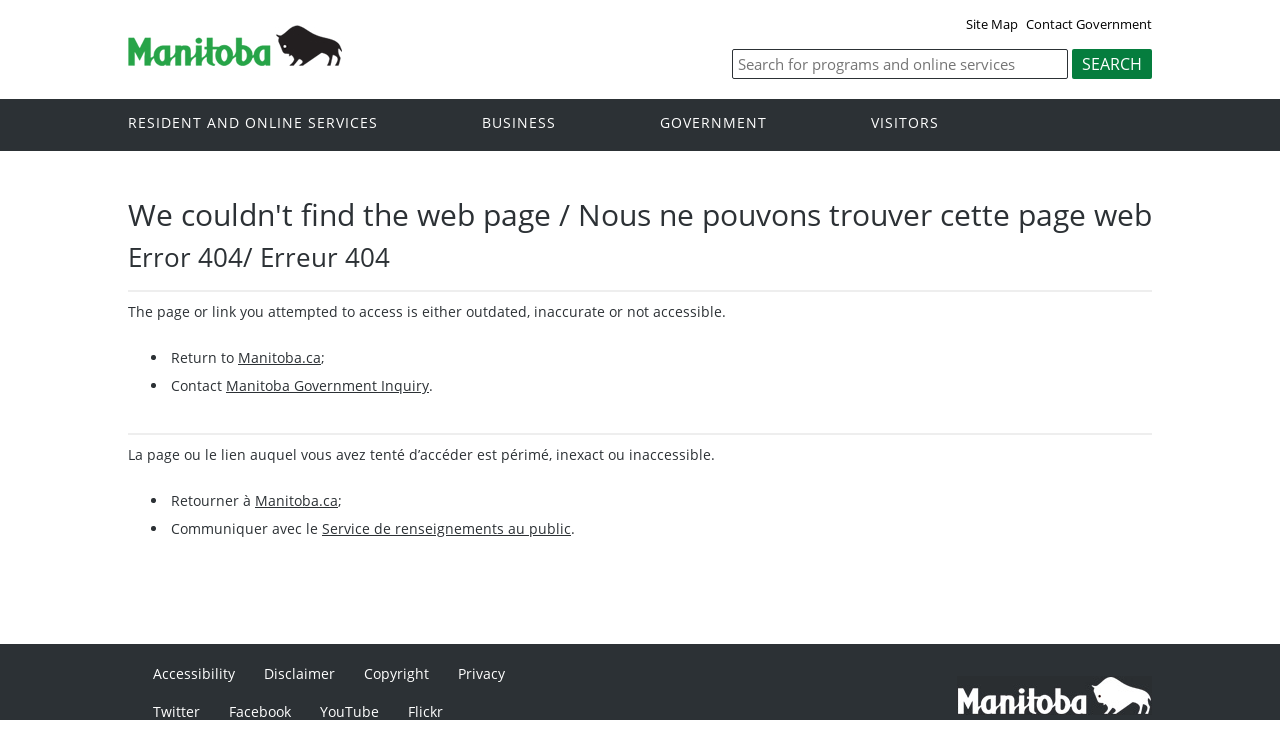

--- FILE ---
content_type: text/html
request_url: https://www.manitoba.ca/404.html
body_size: 11422
content:
<!DOCTYPE html>
<html lang="en">
  <head>
    <title>Resource Not Found | Province of Manitoba</title>
    <meta name="viewport" content="width=device-width, initial-scale=1">
    <meta charset="UTF-8">
    <meta http-equiv="cache-control" content="no-cache">
    <meta http-equiv="pragma" content="no-cache">
    <meta http-equiv="X-UA-Compatible" content="IE=edge">

    <link rel="shortcut icon" href="//www.gov.mb.ca/asset_library/manitoba.ico">
    <link rel="stylesheet" type="text/css" id="mainstyles" href="//www.gov.mb.ca/templates/en/common/css/main.css">
    <link rel="stylesheet" type="text/css" id="departmentstyles" href="//www.gov.mb.ca/templates/en/common/css/department.css">
    <link rel="stylesheet" type="text/css" href="//www.gov.mb.ca/templates/en/common/js/slicknav/slicknav.min.css">

    <script src="//www.gov.mb.ca/templates/en/common/js/jquery.min.js"></script>
    <script src="//www.gov.mb.ca/templates/en/common/js/jquery.dropotron.min.js"></script>
    <script src="//www.gov.mb.ca/templates/en/common/js/animatedcollapse.js"></script>
    <script src="//www.gov.mb.ca/templates/en/common/js/sidemenu3.js"></script>
    <script src="//www.gov.mb.ca/templates/en/common/js/slicknav/jquery.slicknav.min.js"></script>
    <script src="//s7.addthis.com/js/300/addthis_widget.js#pubid=webeditor"></script>
  </head>

  <body class="template-en-three-column page-knom">
    <div class="access-links">
      <a rel="header navigation" accesskey="1" href="#navigation">Header</a>
      <a rel="side bar navigation" accesskey="2" href="#sidemenu">Side Menu</a>
      <a rel="main body navigation" accesskey="3" href="#content">Content</a>
      <a rel="footer navigation" accesskey="4" href="#footernav">Footer</a>
      <a rel="search" accesskey="0" href="#search">Search</a>
    </div>
    <div class="header">
      <div class="wrapper">
        <div class="top-links">
          <a href="//www.gov.mb.ca/sitemap.html">Site Map</a> <a href="//www.gov.mb.ca/contact/">Contact Government</a>
        </div>
      </div>
      <div class="wrapper">
        <div class="logo">
          <a href="//www.manitoba.ca/" title="Logo for Government of Manitoba"><img src="//www.gov.mb.ca/templates/en/common/images/mb-logo.png" alt="Government of Manitoba"></a>
        </div>
        <div class="search">
          <div class="form-field input-button"><a name="search"></a>
            <form method="GET" action="//www.manitoba.ca/search">
              <label style='display:none' for='bsc-head-searchfield'>Keywords</label><input id="bsc-head-searchfield" class="text-input" name="q" type="search" value="" maxlength="200" placeholder="Search for programs and online services">
              <input id="bsc-head-searchsubmit" class="btn" type="submit" value="Search" data-icon="search">
              <input type="hidden" name="entqr" value="0">
              <input type="hidden" name="output" value="xml_no_dtd">
              <input type="hidden" name="sort" value="date:D:L:d1">
              <input type="hidden" name="ud" value="1">
              <input type="hidden" name="oe" value="iso-8859-1" id="gov_search_form_oe">
              <input type="hidden" name="filter" value="0">
              <input type="hidden" name="ie" value="iso-8859-1" id="gov_search_form_ie">
              <input type="hidden" name="client" id="gov_search_form_client" value="manitoba">
              <input type="hidden" name="proxystylesheet" id="gov_search_form_css" value="manitoba">
              <input type="hidden" name="site" id="gov_search_form_site" value="default_collection">
            </form>
          </div>
        </div>
      </div>
    </div>
    <div class="navigation"><a name="navigation"></a>
      <div class="wrapper">
        <nav class="nav">
          <div class="nav_inner">
            <ul>
              <li class="dropdown"><a href="//residents.gov.mb.ca/">Resident and online services</a>
                <ul class="dropotron">
                  <li><a href="//residents.gov.mb.ca/">Search Programs and Services</a></li>
                  <li><a href="//residents.gov.mb.ca/forms.html">Forms</a></li>
                  <li><a href="//residents.gov.mb.ca/publications.html">Publications</a></li>
                  <li><a href="//residents.gov.mb.ca/findingwork.html">Finding Work</a></li>
                  <li><a href="//residents.gov.mb.ca/lost_id.html">Lost Identification</a></li>
                  <li><a href="//residents.gov.mb.ca/moving.html">Moving to or Around Manitoba</a></li>
                  <li><a href="//residents.gov.mb.ca/communities.html">Communities around Manitoba</a></li>
                  <li><a href="//residents.gov.mb.ca/maps.html">Maps</a></li>
                  <li><a href="//residents.gov.mb.ca/onlineservices.html">Online Services</a></li>
                  <li><a href="//residents.gov.mb.ca/socialmedia/">Social Media Directory</a></li>
                  <li><a href="//residents.gov.mb.ca/apps/">Mobile Applications</a></li>
                </ul>
              </li>
              <li class="dropdown"><a href="//www.gov.mb.ca/business/">Business</a>
                <ul class="dropotron">
                  <li><a href="//www.gov.mb.ca/business/">Search for Business Information</a></li>
                  <li><a href="//www.gov.mb.ca/business/startingsmart/">Starting a Business</a></li>
                  <li><a href="//www.gov.mb.ca/business/businessresearch/">Business Research</a></li>
                  <li><a href="//www.gov.mb.ca/business/financing/">Financing a Business</a></li>
                  <li><a href="//www.gov.mb.ca/business/registration/">Registration, Legal and Licencing</a></li>
                  <li><a href="//www.gov.mb.ca/business/doingbusiness/">Doing Business with Government</a></li>
                  <li><a href="https://companiesoffice.gov.mb.ca/">Entrepreneurship Manitoba</a></li>
                  <li><a href="//www.gov.mb.ca/business/bizpas/">BizPaS</a></li>
                  <li><a href="//bizpalmanitoba.ca/">BizPaL</a></li>
                </ul>
              </li>
              <li class="dropdown"><a href="//www.gov.mb.ca/government/">Government</a>
                <ul class="dropotron">
                  <li><a href="//www.gov.mb.ca/minister/premier/">Premier</a></li>
                  <li><a href="//www.gov.mb.ca/minister/">Cabinet Ministers</a></li>
                  <li><a href="//www.gov.mb.ca/government/departments.html">Departments</a></li>
                  <li><a href="//www.gov.mb.ca/government/abc/">Agencies, Boards and Commissions</a></li>
                  <li><a href="//www.gov.mb.ca/government/proactive_disclosure.html">Proactive Disclosure</a></li>
                  <li><a href="//www.gov.mb.ca/legislature/">Legislative Assembly</a></li>
                  <li><a href="https://www.manitobacourts.mb.ca/">Manitoba Courts</a></li>
                  <li><a href="//web2.gov.mb.ca/laws/index.php">Manitoba Laws</a></li>
                </ul>
              </li>
              <li class="dropdown"><a href="//www.travelmanitoba.com/">Visitors</a>
                <ul class="dropotron">
                  <li><a href="//www.travelmanitoba.com/things-to-do/">Things to do</a></li>
                  <li><a href="//www.travelmanitoba.com/places-to-go/">Places to Go</a></li>
                  <li><a href="//www.travelmanitoba.com/where-to-stay/">Where to Stay</a></li>
                  <li><a href="//www.travelmanitoba.com/events/">Events</a></li>
                  <li><a href="//www.travelmanitoba.com/trip-essentials/">Trip Essentials</a></li>
                  <li><a href="//www.travelmanitoba.com/trip-essentials/visitor-information-centres/">Visitor Information Center</a></li>
                </ul>
              </li>
            </ul>
          </div>
        </nav>
      </div>
    </div>
    <div class="container">
      <div class="wrapper">
        <div class="content">
          <div class="introduction">
            <div class="columns">
              <div class="home_slider">
                <div class="default-header">&nbsp;</div>
              </div>
            </div>
          </div>
          <!--<div class="breadcrumb">&nbsp;</div>-->
          <div class="columns col-3">
            <div class="col-1-1" role="main">
              <div class="col-inside-3" id="main-content">
                <a name="top"></a><a name="Top"></a><a name="content"></a>
                <h1>We couldn't find the web page / Nous ne pouvons trouver cette page web</h1>
                <h2>Error 404/ Erreur 404</h2>
                <hr>
                <p>The page or link you attempted to access is either outdated, inaccurate or not accessible.
                  <ul>
                    <li>Return to <a href="//www.manitoba.ca">Manitoba.ca</a>;</li>
                    <li>Contact <a href="//www.gov.mb.ca/contact/">Manitoba Government Inquiry</a>.</li>
                  </ul>
                </p>
                <hr>
                <p>La page ou le lien auquel vous avez tenté d’accéder est périmé, inexact ou inaccessible.
                  <ul>
                    <li>Retourner à <a href="//www.manitoba.ca/index.fr.html">Manitoba.ca</a>;</li>
                    <li>Communiquer avec le <a href="//www.gov.mb.ca/contact/index.fr.html">Service de renseignements au public</a>.</li>
                  </ul>
                </p>
              </div>
            </div>
          </div>
        </div>
      </div>
      <div class="close-printer-friendly print-only"><a href="javascript:window.close();">Close Window</a></div>
      <div class="printer-footer print-only">manitoba.ca | 1-866-MANITOBA</div>
    </div>
    <div class="footer">
      <div class="wrapper">
        <div class="footer-left">
          <nav class="footer-nav">
            <a name="footernav"></a>
            <ul>
              <li><a href="//www.gov.mb.ca/accessibility/" title="Accessibility - Government of Manitoba">Accessibility</a></li>
              <li><a href="//www.gov.mb.ca/legal/disclaimer.html" title="Disclaimer - Government of Manitoba">Disclaimer</a></li>
              <li><a href="//www.gov.mb.ca/legal/copyright.html" title="Copyright - Government of Manitoba">Copyright</a></li>
              <li><a href="//www.gov.mb.ca/legal/privacy.html" title="Privacy - Government of Manitoba">Privacy</a></li>
            </ul>
          </nav>
          <nav class="footer-nav">
            <a name="footernav"></a>
            <ul>
              <li><a href="https://twitter.com/mbgov" target="_blank" title="Twitter - Government of Manitoba">Twitter</a></li>
              <li><a href="https://www.facebook.com/manitobagovernment" target="_blank" title="Facebook - Government of Manitoba">Facebook</a></li>
              <li><a id="youtube" href="https://www.youtube.com/ManitobaGovernment" target="_blank"><span>YouTube</span></a></li>
              <li><a id="flickr" href="https://www.flickr.com/photos/mbgov/" target="_blank"><span>Flickr</span></a></li>
            </ul>
          </nav>
        </div>
        <div class="footer-right">
          <a href="//www.gov.mb.ca/" title="Government of Manitoba"><img src="//www.gov.mb.ca/templates/en/common/images/logo-government-of-manitoba.jpg" alt="Government of Manitoba" title="Government of Manitoba"></a>
        </div>
      </div>
    </div>
  </body>
</html>


--- FILE ---
content_type: text/css
request_url: https://www.gov.mb.ca/templates/en/common/css/department.css
body_size: 3464
content:
.print-only {
    display: none;
}
.sidemenu ul ul, .col-1-4.col-left ul ul {
	padding-top: 5px;
}
#sidemenu-column ul li ul li ul {
    padding-left: 15px;
}
#main-content ul, #main-content ol{
	display: block;
    margin: 1em 0;
    padding: 0 0 0 40px;
}
#main-content ul{
	list-style-type: disc;
}
#main-content ol{
	list-style-type: decimal;
}
#main-content li{
	padding-left: 3px;
}

#main-content blockquote {
  margin: 1.5em 10px;
  padding: 0.5em 10px;
}

#main-content blockquote p {
  display: inline;
}
#main-content blockquote.quote {
  background: #f9f9f9;
  border-left: 10px solid #ccc;
  margin: 1.5em 10px;
  padding: 0.5em 10px;
  quotes: "\201C""\201D""\2018""\2019";
}
#main-content blockquote.quote:before {
  color: #ccc;
  content: open-quote;
  font-size: 4em;
  line-height: 0.1em;
  margin-right: 0.25em;
  vertical-align: -0.4em;
}
#main-content blockquote.quote:after {
  color: #ccc;
  content: close-quote;
  font-size: 4em;
  line-height: 0.1em;
  margin-left: 0.25em;
  vertical-align: -0.4em;
}
#main-content blockquote.quote p {
  display: inline;
}
/* make images dynamically scale for responsive layout */
#main-content img{
	max-width: 100%;
    height: auto;
}
/* restore some default padding that existed in the old design */
#main-content img{
	padding: 0px 5px;
}

/* slider fix */
#main-content .slick-slide img{
	padding: 0px;
}

/* SharePoint Editor Dropdown Styles */
/* position styles dropdown */
.gom-rtePosition-1{
	float:left;
}
.gom-rtePosition-2{
	float:right;
}
.gom-rtePosition-3{
	vertical-align:text-top;
}
.gom-rtePosition-4{
	vertical-align:middle;
}
.gom-rtePosition-5{
	vertical-align:text-bottom;
}

#main-content dt {
  margin: 0 0 .5em 0;
}
#main-content dd {
  margin: 0 0 1em 0;
}

/*Table Styles*/
#main-content .gom-rteTable-7 tr.gom-rteTableHeaderRow-7,
#main-content .gom-rteTable-7 tr.gom-rteTableFooterRow-7 {
	background-color: #2c3135;
	color: #fff;
}
#main-content .gom-rteTable-7 th.gom-rteTableHeaderFirstCol-7,
#main-content .gom-rteTable-7 th.gom-rteTableFooterFirstCol-7    {
	color:#2c3135;
	background-color:#d6d6d6;
}
#main-content .gom-rteTable-7 th.gom-rteTableHeaderEvenCol-7,
#main-content .gom-rteTable-7 td.gom-rteTableFooterEvenCol-7 {}
#main-content .gom-rteTable-7 th.gom-rteTableHeaderLastCol-7,
#main-content .gom-rteTable-7 td.gom-rteTableFooterLastCol-7 {}
#main-content .gom-rteTable-7 tr.gom-rteTableOddRow-7 td, 
#main-content .gom-rteTable-7 tr.gom-rteTableEvenRow-7 td,
#main-content .gom-rteTable-7 th.gom-rteTableFirstCol-7,
#main-content .gom-rteTable-7 tr.gom-rteTableHeaderRow-7 th,
#main-content .gom-rteTable-7 tr.gom-rteTableFooterRow-7 th {
	border: 1px solid #000000;
	padding: 5px;
	/* font size seems to go up by 2px for some reason even if all
	inherited font styles are disabled.  This should address that */
	font-size: 0.9em;
}

#main-content .gom-rteTable-7 th.gom-rteTableFirstCol-7 {
	font-weight:normal;
}
#main-content .gom-rteTable-7 td.gom-rteTableLastCol-7 {
	font-weight:normal;
}
#main-content .gom-rteTable-7 td.gom-rteTableOddCol-7  {}
#main-content .gom-rteTable-7 td.gom-rteTableEvenCol-7 {}
#main-content .gom-rteTableGrid td, #main-content .gom-rteTableGrid th{
	border: 1px dotted black;
}
div #dept-header{
	margin: 0;
	padding-bottom: 0;
	font-size: 1.5em;
}

--- FILE ---
content_type: application/javascript
request_url: https://www.gov.mb.ca/templates/en/common/js/sidemenu3.js
body_size: 3635
content:
var pathname = window.location.pathname;
var currentpage = window.location.href;
var url = currentpage.substr(currentpage.lastIndexOf("/") + 1);
$(document).ready(function() {
    /* set up side menu to collapse all but currently selected tree and highlight current item */
	hideAll();
    setCurrent();
	
	/* initialize the script to make the top navigation mobile friendly on resize */
	/* remove try/catch once all templates have been updated with the includes */
	try{
		$('.nav_inner > ul').slicknav({
			prependTo: '.navigation',
		});
	}
	catch(err){
		// no message needed?
	}
	
	/* deal with the printer friendly version of the page -- make it appear if the URL is asking for print */
    checkPrint();
});

function checkPrint(){
	if(currentpage.indexOf("?print") > -1){
		// Since we've got ?print in the URL, we will remove the usual stylesheet and 
		// use the print-friendly one in it's place
		$('link[id=mainstyles]')[0].disabled=true;
		$('link[id=departmentstyles]')[0].disabled=true;
		$("head").append("<link id='print-friendly-css' href='//www.gov.mb.ca/templates/en/common/css/print.css' type='text/css' rel='stylesheet' />");
		$("head").append("<link id='print-friendly-css-helper' href='//www.gov.mb.ca/templates/en/common/css/print-script-helper.css' type='text/css' rel='stylesheet' />");
	}
}

function hideAll(){
    $("#sidemenu ul:first-child li ul").each(function(index){
        $(this).css("display", "none"); 
    });
    
    // now remove any cases where the 'on' class has been added statically
    // this will ensure that the only items set to 'on' are those in the
    // navigation hierarchy of the currently selected item using the setCurrent() function
    
    $("#sidemenu li").each(function(index){
        if($(this).hasClass("on")){
            $(this).removeClass("on");
        }
    });
}
function setCurrent(){
    currentpage = currentpage.toLowerCase();
    pathname = pathname.toLowerCase();
    url = url.toLowerCase();
    
    var alink = '';
    $("#sidemenu ul:first-child").find("a").each(function(){
	href_content = ($(this).attr("href"));
	href_content = href_content.toLowerCase();
	
	
	if (href_content == url) {
	    alink = $(this);
	}
	if(alink.length == 0){
	    // current item not found.  Check again using the full URL
	    if (href_content == currentpage) {
		alink = $(this);
	    }
	}
	if(alink.length == 0){
	    // last check.  They may be using an absolute path
	    // but without the domain name.  Try that and see if
	    // we can find the link
	    if (href_content == pathname) {
		alink = $(this);
	    }
	}
    });
    
    if(alink.length != 0){
        var thelinkholder = alink.parent();
        
        // set the current link to have the 'on' class so it gets
        // the appropriate styling
        thelinkholder.addClass('on');
        
        // make sure to unhide any parents so that this link is shown
        var theparent = '';
        thelinkholder.parents("ul").each(function(index){
            theparent = $(this).parent();
		
            if((theparent.attr("id") == "sidemenu") || ($(this).hasClass("root"))){
                return false;
            }
            else{
                $(this).css("display", "block");
                return true;
            }
        });
        
        // of course, if there is a submenu, we want to show that too
        thelinkholder.children("ul").each(function(index){
            $(this).css("display", "block"); 
        });
        
    }
}